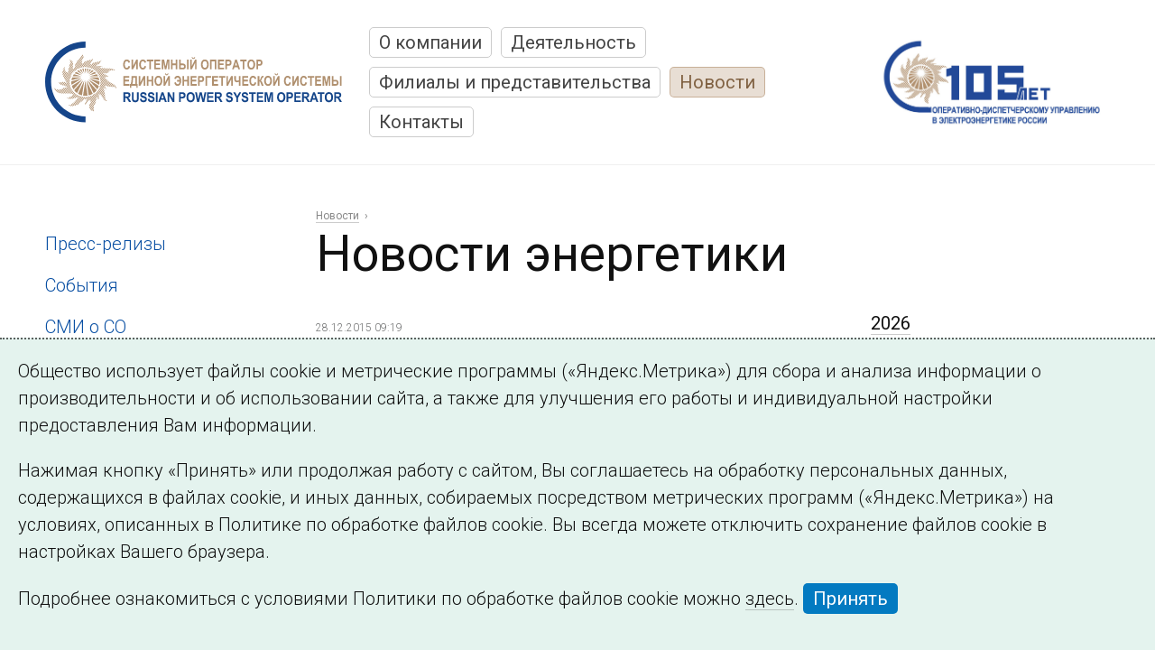

--- FILE ---
content_type: text/html; charset=utf-8
request_url: https://www.so-ups.ru/news/energy-news/nyear/2015/
body_size: 10678
content:
<!DOCTYPE html>
<html lang="ru">
<head>

<meta charset="utf-8">
<!-- 
	This website is powered by TYPO3 - inspiring people to share!
	TYPO3 is a free open source Content Management Framework initially created by Kasper Skaarhoj and licensed under GNU/GPL.
	TYPO3 is copyright 1998-2019 of Kasper Skaarhoj. Extensions are copyright of their respective owners.
	Information and contribution at https://typo3.org/
-->

<base href="https://www.so-ups.ru/">
<link rel="shortcut icon" href="/fileadmin/templates/default/images/favicon.ico" type="image/vnd.microsoft.icon">

<meta name="generator" content="TYPO3 CMS">
<meta name="viewport" content="width=device-width">
<meta name="robots" content="index,follow">
<meta name="yandex-verification" content="926c9f895e673521">


<link rel="stylesheet" type="text/css" href="typo3temp/assets/css/9933758952.css?1605971499" media="all">
<link rel="stylesheet" type="text/css" href="typo3conf/ext/ms_cdugraph/Resources/Public/css/lib/Chart.min.css?1605968036" media="all">
<link rel="stylesheet" type="text/css" href="typo3conf/ext/ms_cdugraph/Resources/Public/css/graph.css?1605968032" media="all">
<link rel="stylesheet" type="text/css" href="fileadmin/templates/default/css/normalize-v1.css?1605969098" media="all">
<link rel="stylesheet" type="text/css" href="fileadmin/templates/default/css/colorbox/colorbox.css?1605969099" media="all">
<link rel="stylesheet" type="text/css" href="fileadmin/templates/default/css/commoncontent.css?1637352331" media="all">
<link rel="stylesheet" type="text/css" href="fileadmin/templates/default/css/structure.css?1607946320" media="all">
<link rel="stylesheet" type="text/css" href="fileadmin/templates/default/css/main.css?1745840953" media="all">
<link rel="stylesheet" type="text/css" href="fileadmin/templates/default/css/news.css?1738060343" media="all">
<link rel="stylesheet" type="text/css" href="fileadmin/templates/default/css/forms.css?1660030838" media="all">
<link rel="stylesheet" type="text/css" href="fileadmin/templates/default/css/special.css?1705406290" media="all">
<link rel="stylesheet" type="text/css" href="fileadmin/templates/default/css/override.css?1742899554" media="all">
<link rel="stylesheet" type="text/css" href="fileadmin/templates/default/css/temp.css?1605969098" media="all">
<link rel="stylesheet" type="text/css" href="fileadmin/templates/default/css/adaptive.css?1637322993" media="all">
<link rel="stylesheet" type="text/css" href="https://fonts.googleapis.com/css?family=Roboto:300,300italic,400,400italic,700,700italic,900&amp;subset=latin,cyrillic-ext" media="all">



<script src="fileadmin/templates/default/js/vendor/jquery-1.10.2.min.js?1605969100" type="text/javascript"></script>
<script src="typo3conf/ext/ms_cdugraph/Resources/Public/js/libs/Chart.min.js?1605968036" type="text/javascript"></script>
<script src="typo3conf/ext/ms_cdugraph/Resources/Public/js/libs/chartjs-plugin-annotation.js?1605968036" type="text/javascript"></script>
<!--[if lt IE 9]><script src="http://www.ms1.ru/cdn/html5shiv.min.js" type="text/javascript"></script><![endif]-->
<script src="fileadmin/templates/default/js/jquery.ms1-slider.js?1703517076" type="text/javascript"></script>
<script src="fileadmin/templates/default/js/ms-youtube.js?1636552404" type="text/javascript"></script>
<script src="fileadmin/templates/default/js/frequency.js?1605969098" type="text/javascript"></script>
<script src="fileadmin/templates/default/js/ms-cleave.js?1605969098" type="text/javascript"></script>
<script src="fileadmin/templates/default/js/vendor/js.cookie-2.2.0.min.js?1605969100" type="text/javascript"></script>
<script src="typo3temp/assets/js/bd4d1f63e4.js?1606045887" type="text/javascript"></script>


<link rel="next" href="news/energy-news/npage/2/nyear/2015/" />
<title>Новости энергетики | АО «Системный оператор Единой энергетической системы»</title><meta http-equiv="X-UA-Compatible" content="IE=edge">       
       <meta property="og:type" content="company" />
       <meta property="og:image" content="https://www.so-ups.ru/fileadmin/templates/img/fblogo.png" />
       <meta property="fb:app_id" content="104144733085167" />       
      <meta name="google-site-verification" content="GXSsi4ytpVEEpclIs_SAu9SnqqSG0geqLLRlurRmid0" />      <link rel="alternate" type="application/rss+xml" title="Главные новости СО ЕЭС" href="/?id=3427&type=333">
      <link rel="alternate" type="application/rss+xml" title="Новости энергетики" href="/?id=3432&type=333">
      <link rel="alternate" type="application/rss+xml" title="СДС СО ЕЭС" href="/?id=3429&type=333">
      <link rel="alternate" type="application/rss+xml" title="ИТ в Системном операторе" href="/?id=3430&type=333">
      <link rel="alternate" type="application/rss+xml" title="Сообщения о выработке и потреблении" href="/?id=3428&type=333">
      <link rel="alternate" type="application/rss+xml" title="Вакансии СО ЕЭС" href="/?id=3431&type=333">
      <link rel="subscriptions" type="text/x-opml" title="OPML" href="/news.opml" >
</head>
<body>

<!-- todo > grid conditions -->

<div id="main_wrap" class="container  default" page-uid="141">
  <header id="page-header">
    
<div class="logo"><a href="/"><img src="fileadmin/templates/default/images/logo-bilingua.svg" alt="АО «Системный оператор Единой энергетической системы»" /></a></div>
<div id="burger"><span class="burger-close"></span><div class="wrap"><div class="level"><h3 class="item"><a href="about/">О компании</a></h3><div class="level"><span class="item"><a href="100/">100 лет ОДУ</a></span></div><div class="level"><span class="item"><a href="about/management-structure/gms/">Структура управления</a></span></div><div class="level"><span class="item"><a href="about/identities/">Корпоративная символика</a></span></div><div class="level"><span class="item"><a href="about/hr/">Кадровая политика</a></span></div><div class="level"><span class="item"><a href="ptc/ptc-system/">Профессиональная подготовка</a></span></div><div class="level"><span class="item"><a href="about/energo-policy/">Энергетическая политика</a></span></div><div class="level"><span class="item"><a href="about/eco-policy/">Экологическая политика</a></span></div><div class="level"><span class="item"><a href="about/labor-protect-policy/">Политика в области охраны труда </a></span></div><div class="level"><span class="item"><a href="about/invest-program/">Инвестиционная программа</a></span></div><div class="level"><span class="item"><a href="about/innovative/">Инновационное развитие</a></span></div><div class="level"><span class="item"><a href="about/disclosure/">Раскрытие информации</a></span></div><div class="level"><span class="item"><a href="about/procurement/">Закупки</a></span></div><div class="level"><span class="item"><a href="about/non-core-assets/">Распоряжение непрофильными активами</a></span></div><div class="level"><span class="item"><a href="about/history/after-2002/">История</a></span></div><div class="level"><span class="item"><a href="corp-media/newspaper22/">Корпоративные СМИ</a></span></div><div class="level"><span class="item"><a href="about/library/">Библиотека</a></span></div><div class="level"><span class="item"><a href="about/against-corruption/">Антикоррупционная деятельность</a></span></div><div class="level"><span class="item"><a href="about/info-safe/">Защита информации</a></span></div><div class="level"><span class="item"><a href="about/udc/">Удостоверяющий центр</a></span></div></div><div class="level"><h3 class="item"><a href="functioning/">Деятельность</a></h3><div class="level"><span class="item"><a href="functioning/ups/ups2025/">ЭЭС России</a></span></div><div class="level"><span class="item"><a href="functioning/reliability/">Обеспечение надежного функционирования ЭЭС</a></span></div><div class="level"><span class="item"><a href="https://ppr.so-ups.ru/">Планирование развития энергосистем</a></span></div><div class="level"><span class="item"><a href="functioning/markets/">Оптовые рынки</a></span></div><div class="level"><span class="item"><a href="functioning/international/">Международная деятельность</a></span></div><div class="level"><span class="item"><a href="functioning/tech-disc/tech-disc2026/">Раскрытие информации субъектом рынка</a></span></div><div class="level"><span class="item"><a href="functioning/tech-base/">Технологические основы деятельности</a></span></div><div class="level"><span class="item"><a href="functioning/laws/">Нормативно-правовая база</a></span></div><div class="level"><span class="item"><a href="functioning/glossary/">Глоссарий</a></span></div><div class="level"><span class="item"><a href="functioning/events/anounce0/">Мероприятия</a></span></div></div><div class="level"><h3 class="item"><a href="structure/">Филиалы и представительства</a></h3><div class="level"><span class="item"><a href="odu-east/">ОДУ Востока</a></span></div><div class="level"><span class="item"><a href="structure/odu-siberia/">ОДУ Сибири</a></span></div><div class="level"><span class="item"><a href="odu-ural/">ОДУ Урала</a></span></div><div class="level"><span class="item"><a href="structure/odu-volga/">ОДУ Средней Волги</a></span></div><div class="level"><span class="item"><a href="structure/odu-south/">ОДУ Юга</a></span></div><div class="level"><span class="item"><a href="odu-center/">ОДУ Центра</a></span></div><div class="level"><span class="item"><a href="odu-northwest/">ОДУ Северо-Запада</a></span></div></div><div class="level"><h3 class="item"><a href="news/press-release/">Новости</a></h3><div class="level"><span class="item"><a href="news/press-release/">Пресс-релизы</a></span></div><div class="level"><span class="item"><a href="news/events/">События</a></span></div><div class="level"><span class="item"><a href="news/press/">СМИ о СО</a></span></div><div class="level"><span class="item active"><a href="news/energy-news/">Новости энергетики</a></span></div><div class="level"><span class="item"><a href="memorial-day/">Этот день в истории</a></span></div><div class="level"><span class="item"><a href="redlines/">Страна и мир</a></span></div><div class="level"><span class="item"><a href="news/subscription/">Подписка на новости</a></span></div><div class="level"><span class="item"><a href="news/search-news/">Поиск по новостям</a></span></div></div><div class="level"><h3 class="item"><a href="contacts/cdu/">Контакты</a></h3><div class="level"><span class="item"><a href="contacts/cdu/">Исполнительный аппарат</a></span></div><div class="level"><span class="item"><a href="https://www.ntcees.ru">НТЦ ЕЭС</a></span></div><div class="level"><span class="item"><a href="https://www.ti-ees.ru/">Техническая инспекция ЕЭС</a></span></div><div class="level"><span class="item"><a href="contacts/edocs/">Электронный документооборот</a></span></div></div></div></div><span id="burger-toggle"></span><nav id="main-menu" class="main-menu"><span class="item" uid="3"><a href="about/" title="О компании">О компании</a></span><span class="item" uid="9"><a href="functioning/" title="Деятельность Системного оператора">Деятельность</a></span><span class="item" uid="64"><a href="structure/" title="Филиалы и представительства">Филиалы и представительства</a></span><span class="item active" uid="4"><a href="news/press-release/" title="Новости">Новости</a></span><span class="item" uid="6"><a href="contacts/cdu/" title="Контакты">Контакты</a></span></nav>
<div class="aside"><img src="/fileadmin/press/105let-logo.jpg" height="100px" /></div>
  </header>
  <div id="page-content" role="main" class="page-content inner gridpagets__2">
  

    
    <!-- content left -->  
    <section id="content-left">
      <nav class="submenu"><div class="level"><span class="item"><a href="news/press-release/">Пресс-релизы</a></span></div><div class="level"><span class="item"><a href="news/events/">События</a></span></div><div class="level"><span class="item"><a href="news/press/">СМИ о СО</a></span></div><div class="level"><span class="item active"><a href="news/energy-news/">Новости энергетики</a></span></div><div class="level"><span class="item"><a href="memorial-day/">Этот день в истории</a></span></div><div class="level"><span class="item"><a href="redlines/">Страна и мир</a></span></div><div class="level"><span class="item"><a href="news/subscription/">Подписка на новости</a></span></div><div class="level"><span class="item"><a href="news/search-news/">Поиск по новостям</a></span></div></nav>
    </section>
    

  <section id="content-all">
  
    <header id="content-header">
       <nav class="rootline"><span class="item"><a href="news/press-release/">Новости</a></span></nav><h1 class="mainHeader">Новости энергетики</h1><nav class="pdaDirectory pda-show zzzexpandable">
    <!--span class="expandable-toggle">Меню раздела</span--></nav>
    </header>

    <!-- image -->
      
  

    <!-- image -->    

    <section id="content-main" class="content-flex">
      <!-- normal -->    
        
  <!--TYPO3SEARCH_begin-->
  <section id="content-normal"><div class="ce ctype-list" id="c19346">

<div class="news"><!--TYPO3SEARCH_end--><div class="news list layout-" id="news-19346"><div class="wrap "><!-- template default --><div class="item"><span class="date">
        28.12.2015 09:19
      </span><h3 class="news-title"><a title="В Минэнерго России прошло совещание по вопросам обеспечения надежного электроснабжения потребителей и антитеррористической защищенности объектов ТЭК" href="news/energy-news/energy-news-view/news/8868/">
          В Минэнерго России прошло совещание по вопросам обеспечения надежного электроснабжения потребителей и антитеррористической защищенности объектов ТЭК
        </a></h3><div class="news-teaser"><p>На совещании выступили с докладами представители ОАО «СО ЕЭС», ПАО «Россети», ОАО «ФСК ЕЭС», ПАО «РАО ЭС Востока», ОАО «Концерн Росэнергоатом», ПАО «РусГидро» и других энергокомпаний</p></div></div><!-- template default --><div class="item"><span class="date">
        22.12.2015 10:14
      </span><h3 class="news-title"><a title="Правительство России восстановило официальную дату празднования Дня энергетика 22 декабря" href="news/energy-news/energy-news-view/news/8228/">
          Правительство России восстановило официальную дату празднования Дня энергетика 22 декабря
        </a></h3><div class="news-teaser"><p>Постановлением Правительства России № 1396 от 21 декабря 2015 года День энергетика признан профессиональным праздником, который отмечают 22 декабря</p></div></div><!-- template default --><div class="item"><span class="date">
        15.12.2015 09:25
      </span><h3 class="news-title"><a title="Вторая цепь первой очереди энергомоста в Крым запущена" href="news/energy-news/energy-news-view/news/8069/">
          Вторая цепь первой очереди энергомоста в Крым запущена
        </a></h3><div class="news-teaser"><p>Запуск второй нитки энергомоста из Краснодарского края дает Крыму еще 230 МВт, существенно снижая дефицит электроэнергии на полуострове</p></div></div><!-- template default --><div class="item"><span class="date">
        03.12.2015 09:34
      </span><h3 class="news-title"><a title="Путин дал старт поставкам электроэнергии в Крым из Кубани" href="news/energy-news/energy-news-view/news/8109/">
          Путин дал старт поставкам электроэнергии в Крым из Кубани
        </a></h3><div class="news-teaser"><p>Президент РФ Владимир Путин в среду вечером принял участие в запуске первой нитки энергомоста в Крым</p></div></div><!-- template default --><div class="item"><span class="date">
        25.11.2015 07:20
      </span><h3 class="news-title"><a title="Александр Новак провел совещание, посвященное ситуации с электроснабжением потребителей Крыма" href="news/energy-news/energy-news-view/news/14237/">
          Александр Новак провел совещание, посвященное ситуации с электроснабжением потребителей Крыма
        </a></h3><div class="image-thumbnail"><a title="Александр Новак провел совещание, посвященное ситуации с электроснабжением потребителей Крыма" href="news/energy-news/energy-news-view/news/14237/"><img src="fileadmin/_processed_/a/7/csm_cuk6zzzw4aanjz6_1936d057a6.jpg" width="300" height="201" alt="" /></a></div><div class="news-teaser"><p>В ходе совещания были представлены доклады о предпринимаемых руководством субъектов Крымского Федерального округа мерах по обеспечению энергоснабжения потребителей, работе электросетевого комплекса Крыма и режимно-балансовой ситуации в энергосистеме</p></div></div><!-- template default --><div class="item"><span class="date">
        23.11.2015 16:07
      </span><h3 class="news-title"><a title="Системный оператор представил прогноз режимно-балансовой ситуации в ЕЭС России в предстоящем осенне-зимнем периоде" href="news/energy-news/energy-news-view/news/14076/">
          Системный оператор представил прогноз режимно-балансовой ситуации в ЕЭС России в предстоящем осенне-зимнем периоде
        </a></h3><div class="news-teaser"><p>Председатель Правления ОАО «СО ЕЭС» Борис Аюев выступил с докладом на Всероссийском совещании «Об итогах подготовки субъектов электроэнергетики к прохождению осенне-зимнего периода 2015–2016 годов»</p></div></div><!-- template default --><div class="item"><span class="date">
        09.11.2015 09:28
      </span><h3 class="news-title"><a title="Подведены итоги выездных проверок технического состояния объектов электроэнергетики, выполненных в сентябре 2015 года" href="news/energy-news/energy-news-view/news/11446/">
          Подведены итоги выездных проверок технического состояния объектов электроэнергетики, выполненных в сентябре 2015 года
        </a></h3><div class="news-teaser"><p>В сентябре 2015 года комиссии Минэнерго России осуществили выездные проверки технического состояния оборудования, организации технического обслуживания и ремонтов семи электростанций и четырех объектов электросетевого комплекса</p></div></div><!-- template default --><div class="item"><span class="date">
        19.10.2015 11:04
      </span><h3 class="news-title"><a title="Александр Новак провел выездное заседание Федерального штаба по подготовке Северо-Кавказского ФО к ОЗП 2015-2016 годов" href="news/energy-news/energy-news-view/news/7707/">
          Александр Новак провел выездное заседание Федерального штаба по подготовке Северо-Кавказского ФО к ОЗП 2015-2016 годов
        </a></h3><div class="news-teaser"><p>Системный оператор на совещании представлял заместитель Председателя Правления Сергей Павлушко</p></div></div><!-- template default --><div class="item"><span class="date">
        10.09.2015 12:59
      </span><h3 class="news-title"><a title="Министерство энергетики России утвердило Схему и программу развития Единой энергетической системы России на 2015 – 2021 годы" href="news/energy-news/energy-news-view/news/7676/">
          Министерство энергетики России утвердило Схему и программу развития Единой энергетической системы России на 2015 – 2021 годы
        </a></h3><div class="news-teaser"><p>Основная цель документа – содействие сбалансированному развитию сетевой инфраструктуры и генерирующих мощностей, а также обеспечению удовлетворения долгосрочного и среднесрочного спроса на электрическую энергию и мощность</p></div></div><!-- template default --><div class="item"><span class="date">
        28.08.2015 08:22
      </span><h3 class="news-title"><a title="В Минэнерго России состоялось Всероссийское совещание, посвященное новой модели торговли мощностью" href="news/energy-news/energy-news-view/news/7985/">
          В Минэнерго России состоялось Всероссийское совещание, посвященное новой модели торговли мощностью
        </a></h3><div class="news-teaser"><p>В рамках совещания были заслушаны доклады представителей Минэнерго России, ФАС России, Ассоциации «НП Совет рынка» и ОАО «СО ЕЭС»</p></div></div></div><div class="page-navigation"><p>
				Страница 1 из 3.
			</p><ul class="f3-widget-paginator"><li class="current">1</li><li><a href="news/energy-news/npage/2/nyear/2015/">2</a></li><li><a href="news/energy-news/npage/3/nyear/2015/">3</a></li><li class="last next"><a href="news/energy-news/npage/2/nyear/2015/">
							Далее
						</a></li></ul></div><div class="news-clear"></div></div><!--TYPO3SEARCH_begin--></div>	



</div></section>
  <!--TYPO3SEARCH_end-->

      <!-- normal -->
    
      
        <!-- right -->
        
  <aside id="content-right"><div class="ce ctype-list" id="c19347">

<div class="news"><div class="news-amenu"><!-- inactive year --><h3 class="year"><a href="news/energy-news/nyear/2026/">2026</a></h3><!-- inactive year --><h3 class="year"><a href="news/energy-news/nyear/2025/">2025</a></h3><!-- inactive year --><h3 class="year"><a href="news/energy-news/nyear/2024/">2024</a></h3><!-- inactive year --><h3 class="year"><a href="news/energy-news/nyear/2023/">2023</a></h3><!-- inactive year --><h3 class="year"><a href="news/energy-news/nyear/2022/">2022</a></h3><!-- inactive year --><h3 class="year"><a href="news/energy-news/nyear/2021/">2021</a></h3><!-- inactive year --><h3 class="year"><a href="news/energy-news/nyear/2020/">2020</a></h3><!-- inactive year --><h3 class="year"><a href="news/energy-news/nyear/2019/">2019</a></h3><!-- inactive year --><h3 class="year"><a href="news/energy-news/nyear/2018/">2018</a></h3><!-- inactive year --><h3 class="year"><a href="news/energy-news/nyear/2017/">2017</a></h3><!-- inactive year --><h3 class="year"><a href="news/energy-news/nyear/2016/">2016</a></h3><h3 class="year active">2015</h3><!-- months --><div class="months"><!-- inactive month --><span class="month"><a href="news/energy-news/nyear/2015/nmonth/12/">
                        Декабрь
                      </a><span class="value">4</span></span><!-- inactive month --><span class="month"><a href="news/energy-news/nyear/2015/nmonth/11/">
                        Ноябрь
                      </a><span class="value">3</span></span><!-- inactive month --><span class="month"><a href="news/energy-news/nyear/2015/nmonth/10/">
                        Октябрь
                      </a><span class="value">1</span></span><!-- inactive month --><span class="month"><a href="news/energy-news/nyear/2015/nmonth/09/">
                        Сентябрь
                      </a><span class="value">1</span></span><!-- inactive month --><span class="month"><a href="news/energy-news/nyear/2015/nmonth/08/">
                        Август
                      </a><span class="value">2</span></span><!-- inactive month --><span class="month"><a href="news/energy-news/nyear/2015/nmonth/06/">
                        Июнь
                      </a><span class="value">1</span></span><!-- inactive month --><span class="month"><a href="news/energy-news/nyear/2015/nmonth/04/">
                        Апрель
                      </a><span class="value">3</span></span><!-- inactive month --><span class="month"><a href="news/energy-news/nyear/2015/nmonth/03/">
                        Март
                      </a><span class="value">2</span></span><!-- inactive month --><span class="month"><a href="news/energy-news/nyear/2015/nmonth/02/">
                        Февраль
                      </a><span class="value">3</span></span><!-- inactive month --><span class="month"><a href="news/energy-news/nyear/2015/nmonth/01/">
                        Январь
                      </a><span class="value">1</span></span></div><!-- inactive year --><h3 class="year"><a href="news/energy-news/nyear/2014/">2014</a></h3><!-- inactive year --><h3 class="year"><a href="news/energy-news/nyear/2013/">2013</a></h3><!-- inactive year --><h3 class="year"><a href="news/energy-news/nyear/2012/">2012</a></h3><!-- inactive year --><h3 class="year"><a href="news/energy-news/nyear/2011/">2011</a></h3><!-- inactive year --><h3 class="year"><a href="news/energy-news/nyear/2010/">2010</a></h3><!-- inactive year --><h3 class="year"><a href="news/energy-news/nyear/2009/">2009</a></h3></div></div>	



</div></aside>

        <!-- right -->
          
    </section>
    
    <!-- bottom -->    
      
    <!-- bottom -->
    
    
    
    
    </section>
    
  </div>

  <footer id="page-footer">
      <div class="general"><div class="copyright">©2005–2026 АО «СО ЕЭС»</div><div class="address"><nav class="footer menu"><span class="item"><a href="structure/">Филиалы и представительства</a></span><span class="item"><a href="responsibility/">Использование информации</a></span><span class="item"><a href="ptc/ptc-org/general/">Сведения об образовательной организации</a></span></nav></div></div><div class="bottom">      <a href="https://www.go15.org/" style="margin:0;" class="go-15" target="_blank"><img src="fileadmin/templates/default/images/logo-go15.svg" /></a> <div style="flex-grow:1;"></div><div class="social">      <a href="https://dzen.ru/systemoperator" target="_blank"><img src="fileadmin/templates/default/images/ico-dzen.svg" /></a>
      <a href="https://vk.com/so_ups_official" target="_blank"><img src="fileadmin/templates/default/images/ico-vk.svg" /></a>
      <a href="https://rutube.ru/channel/24096838/" target="_blank"><img src="fileadmin/templates/default/images/ico-rutube.svg" /></a>
      <a href="https://max.ru/so_ups_official" target="_blank"><img src="fileadmin/templates/default/images/ico-max.svg" /></a>
      <a href="https://t.me/so_ups_official" target="_blank"><img src="fileadmin/templates/default/images/ico-telegram.svg" /></a></div></div>

  </footer>

</div>  <div id="cookieagreement" class="ms_cookies_show ms_flash">
    <div class="wrap">
      <div><p>Общество использует файлы cookie и метрические программы («Яндекс.Метрика») для сбора и анализа информации о производительности и об использовании сайта, а также для улучшения его работы и индивидуальной настройки предоставления Вам информации.</p><p>Нажимая кнопку «Принять» или продолжая работу с сайтом, Вы соглашаетесь на обработку персональных данных, содержащихся в файлах cookie, и иных данных, собираемых посредством метрических программ («Яндекс.Метрика») на условиях, описанных в Политике по обработке файлов cookie. Вы всегда можете отключить сохранение файлов cookie в настройках Вашего браузера.</p><p>Подробнее ознакомиться с условиями Политики по обработке файлов cookie можно <a href="/fileadmin/files/company/cgovernance/specifications/Cookie_Processing_Policy.pdf" target="_blank">здесь</a>. <span class="button solid overlay-close">Принять</span></p></div>
    </div>
  </div><!-- Yandex.Metrika counter -->
<script type="text/javascript" >
   (function(m,e,t,r,i,k,a){m[i]=m[i]||function(){(m[i].a=m[i].a||[]).push(arguments)};
   m[i].l=1*new Date();k=e.createElement(t),a=e.getElementsByTagName(t)[0],k.async=1,k.src=r,a.parentNode.insertBefore(k,a)})
   (window, document, "script", "https://mc.yandex.ru/metrika/tag.js", "ym");
   ym(73267012, "init", {
        clickmap:true,
        trackLinks:true,
        accurateTrackBounce:true,
        webvisor:false
   });
</script>
<noscript><div><img src="https://mc.yandex.ru/watch/73267012" style="position:absolute; left:-9999px;" alt="" /></div></noscript>
<!-- /Yandex.Metrika counter -->

<script src="typo3conf/ext/ms_cdugraph/Resources/Public/js/graph.js?1698317084" type="text/javascript"></script>
<script src="fileadmin/templates/default/js/vendor/jquery.colorbox.min.js?1605969100" type="text/javascript"></script>
<script src="fileadmin/templates/default/js/vendor/jquery.colorbox-ru.js?1605969100" type="text/javascript"></script>
<script src="fileadmin/templates/default/js/vendor/spin-1.2.7.min.js?1605969100" type="text/javascript"></script>
<script src="fileadmin/templates/default/js/main.js?1745841049" type="text/javascript"></script>


</body>
</html>

--- FILE ---
content_type: image/svg+xml
request_url: https://www.so-ups.ru/fileadmin/templates/default/images/ico-burger.svg
body_size: 218
content:
<svg width="23" height="19" viewBox="0 0 23 19" fill="none" xmlns="http://www.w3.org/2000/svg">
<path fill-rule="evenodd" clip-rule="evenodd" d="M0 0H23V3H0V0ZM0 8H23V11H0V8ZM23 16H0V19H23V16Z" fill="#1F1F1F"/>
</svg>


--- FILE ---
content_type: image/svg+xml
request_url: https://www.so-ups.ru/fileadmin/templates/default/images/ico-rutube.svg
body_size: 1044
content:
<?xml version="1.0" encoding="UTF-8"?>
<svg id="_Слой_1" data-name="Слой_1" xmlns="http://www.w3.org/2000/svg" version="1.1" viewBox="0 0 219 213">
  <!-- Generator: Adobe Illustrator 29.1.0, SVG Export Plug-In . SVG Version: 2.1.0 Build 142)  -->
  <defs>
    <style>
      .st0 {
        fill: #1a4892;
      }

      .st1 {
        fill: #fff;
      }
    </style>
  </defs>
  <path class="st0" d="M201,106.5c0,50.53-40.97,91.5-91.5,91.5S18,157.03,18,106.5,58.97,15,109.5,15s91.5,40.97,91.5,91.5h0Z"/>
  <path class="st1" d="M148.71,116.86c2.45-3.35,3.68-8.7,3.68-15.84v-5.58c0-4.24-.45-7.59-1.23-10.15-.78-2.57-2.12-4.8-4.02-6.81-2.01-1.9-4.24-3.24-6.92-4.13-2.68-.78-6.02-1.23-10.15-1.23H63.13v74.42h18.63v-24.21h35.7l16.29,24.21h20.86l-17.96-24.32c5.58-.89,9.6-3.01,12.05-6.36ZM133.76,101.35c0,2.23-.56,3.68-1.45,4.46-.89.78-2.68,1.12-5.24,1.12h-45.3v-17.4h45.3c2.57,0,4.35.45,5.24,1.23.89.78,1.45,2.23,1.45,4.35v6.25ZM158.38,74.18c-5.26,0-9.52-4.26-9.52-9.52s4.26-9.52,9.52-9.52,9.52,4.26,9.52,9.52-4.26,9.52-9.52,9.52Z"/>
</svg>